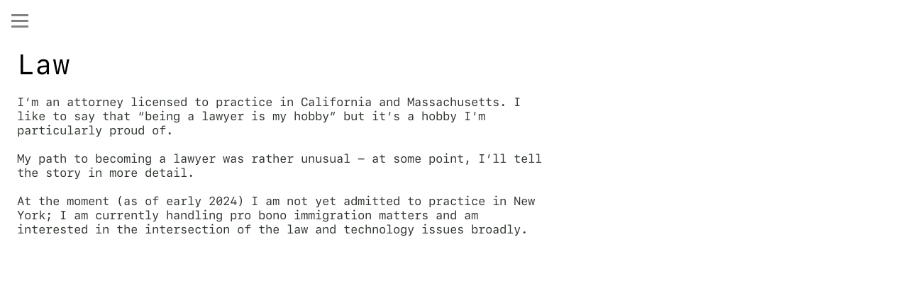

--- FILE ---
content_type: text/html; charset=utf-8
request_url: https://www.paulmumma.com/law
body_size: 4908
content:
<!DOCTYPE html><html><head><meta charSet="utf-8"/><meta name="viewport" content="width=device-width, initial-scale=1"/><title>Consulting</title><meta property="og:type" content="website"/><meta property="og:url" content="https://paulmumma.com/law"/><meta property="og:title" content="Consulting"/><meta property="og:site_name" content="www.paulmumma.com"/><meta property="og:description" content="Consulting"/><meta property="og:image" content="https://paulmumma.com/_assets/49b74ea1-3bf5-4377-8b77-a3aa158495e7?w=1200&amp;h=630&amp;crop=top&amp;fit=crop"/><meta property="og:image:width" content="375"/><meta property="og:image:height" content="667"/><meta name="twitter:card" content="summary_large_image"/><meta name="twitter:title" content="Consulting"/><meta name="twitter:description" content="Consulting"/><meta name="twitter:image" content="https://paulmumma.com/_assets/49b74ea1-3bf5-4377-8b77-a3aa158495e7?w=600&amp;h=300&amp;q=40&amp;dpr=2&amp;crop=top&amp;fit=crop"/><meta name="description" content="Consulting"/><script type="application/ld+json">{"@context":"https://schema.org","@type":"WebSite","name":"www.paulmumma.com","url":"https://www.paulmumma.com"}</script><link rel="preconnect" href="/_assets"/><link rel="apple-touch-icon" sizes="180x180" href="/static/favicons/universelogo/apple-touch-icon.png"/><link rel="icon" type="image/png" sizes="32x32" href="/static/favicons/universelogo/favicon-32x32.png"/><link rel="icon" type="image/png" sizes="16x16" href="/static/favicons/universelogo/favicon-16x16.png"/><link rel="manifest" href="/static/favicons/universelogo/favicon.ico"/><link rel="shortcut icon" href="/static/favicons/universelogo/site.webmanifest"/><link rel="canonical" href="https://paulmumma.com/law"/><meta name="msapplication-TileColor" content="#000000"/><meta name="msapplication-config" content="/static/favicons/universelogo/browserconfig.xml"/><meta name="theme-color" content="rgba(255,255,255,1)"/><meta name="next-head-count" content="27"/><link rel="preload" href="/_next/static/css/3df0ddd732814165.css" as="style"/><link rel="stylesheet" href="/_next/static/css/3df0ddd732814165.css" data-n-g=""/><link rel="preload" href="/_next/static/css/a5f12bb23f15525e.css" as="style"/><link rel="stylesheet" href="/_next/static/css/a5f12bb23f15525e.css" data-n-p=""/><noscript data-n-css=""></noscript><script defer="" nomodule="" src="/_next/static/chunks/polyfills-42372ed130431b0a.js"></script><script src="/_next/static/chunks/webpack-293238e42d4d4795.js" defer=""></script><script src="/_next/static/chunks/framework-8cec7f7f61847e80.js" defer=""></script><script src="/_next/static/chunks/main-719d3f9d7363ffed.js" defer=""></script><script src="/_next/static/chunks/pages/_app-dba4b9954c2e1b42.js" defer=""></script><script src="/_next/static/chunks/47-35517111a403e173.js" defer=""></script><script src="/_next/static/chunks/339-e9faf9eaef48e0d3.js" defer=""></script><script src="/_next/static/chunks/pages/_sites/%5BsiteId%5D/pages/%5BpageId%5D/%5BcacheTag%5D-dee00b46c2fecce7.js" defer=""></script><script src="/_next/static/FNXPbpUIGNmu9BSL3Zn3o/_buildManifest.js" defer=""></script><script src="/_next/static/FNXPbpUIGNmu9BSL3Zn3o/_ssgManifest.js" defer=""></script></head><body><div id="__next"><style data-emotion="css q2c2ev">.css-q2c2ev .theme-button-tertiary{letter-spacing:inherit;font-family:HelveticaNeue;font-weight:400;font-style:normal;font-size:calc(var(--text-scale-factor) * 24);color:rgba(255,255,255,1);}.css-q2c2ev .theme-button-primary{letter-spacing:inherit;font-family:HelveticaNeue;font-weight:400;font-style:normal;font-size:calc(var(--text-scale-factor) * 24);color:rgba(255,255,255,1);}.css-q2c2ev .theme-button-minimal{letter-spacing:inherit;font-family:HelveticaNeue;font-weight:400;font-style:normal;font-size:calc(var(--text-scale-factor) * 16);color:rgba(0,0,0,1);}.css-q2c2ev .theme-button-secondary{letter-spacing:inherit;font-family:HelveticaNeue;font-weight:400;font-style:normal;font-size:calc(var(--text-scale-factor) * 16);color:rgba(0,0,0,1);}.css-q2c2ev .theme-text-leadParagraph{letter-spacing:inherit;font-family:Code;font-weight:400;font-style:italic;font-size:calc(var(--text-scale-factor) * 15);color:rgba(0,0,0,1);}.css-q2c2ev .theme-text-primaryTitle{letter-spacing:inherit;font-family:Code;font-weight:400;font-style:italic;font-size:calc(var(--text-scale-factor) * 57.9);color:rgba(0,0,0,1);}.css-q2c2ev .theme-text-smallParagraph{letter-spacing:inherit;font-family:Code;font-weight:400;font-style:italic;font-size:calc(var(--text-scale-factor) * 11);color:rgba(0,0,0,1);}.css-q2c2ev .theme-text-footnote{letter-spacing:inherit;font-family:Code;font-weight:400;font-style:italic;font-size:calc(var(--text-scale-factor) * 12);color:rgba(130,130,130,1);}.css-q2c2ev .theme-text-paragraph{letter-spacing:inherit;font-family:Code;font-weight:400;font-style:italic;font-size:calc(var(--text-scale-factor) * 14);color:rgba(0,0,0,1);}.css-q2c2ev .theme-text-heading{letter-spacing:inherit;font-family:Code;font-weight:400;font-style:italic;font-size:calc(var(--text-scale-factor) * 24);color:rgba(0,0,0,1);}.css-q2c2ev .theme-text-subtitle{letter-spacing:inherit;font-family:Code;font-weight:400;font-style:italic;font-size:calc(var(--text-scale-factor) * 24);color:rgba(0,0,0,1);}.css-q2c2ev .theme-text-smallCaption{letter-spacing:inherit;font-family:Code;font-weight:400;font-style:italic;font-size:calc(var(--text-scale-factor) * 14);color:rgba(130,130,130,1);}.css-q2c2ev .theme-text-subheading{letter-spacing:inherit;font-family:Code;font-weight:400;font-style:italic;font-size:calc(var(--text-scale-factor) * 19);color:rgba(0,0,0,1);}.css-q2c2ev .theme-text-secondaryTitle{letter-spacing:inherit;font-family:Code;font-weight:400;font-style:italic;font-size:calc(var(--text-scale-factor) * 32.96);color:rgba(0,0,0,1);}.css-q2c2ev .theme-text-pageTitle{letter-spacing:inherit;font-family:Code;font-weight:400;font-style:italic;font-size:calc(var(--text-scale-factor) * 57.9);color:rgba(0,0,0,1);}.css-q2c2ev .theme-text-caption{letter-spacing:inherit;font-family:Code;font-weight:400;font-style:italic;font-size:calc(var(--text-scale-factor) * 16);color:rgba(130,130,130,1);}.css-q2c2ev .theme-text-sectionTitle{letter-spacing:inherit;font-family:Code;font-weight:400;font-style:italic;font-size:calc(var(--text-scale-factor) * 32.96);color:rgba(0,0,0,1);}</style><div style="inset:0;outline:none;overflow-y:auto;position:absolute" tabindex="-1" class="css-q2c2ev"><div style="transition:transform 500ms;z-index:500;position:fixed;background:rgba(130,130,130,1);color:rgba(255,255,255,1);font-family:HelveticaNeueLTStd-Roman;font-size:38px;width:100%;left:0;top:0;bottom:0;transform:translate(0, -100%);overflow-x:hidden"><div class="[object Object]" style="padding:55px 0 100px 0;position:absolute;overflow:auto;margin-right:-20px;top:0;right:0;bottom:0;left:0;display:flex;justify-content:center;flex-direction:column"><ul style="list-style:none;padding:0;margin:0 18px;display:flex;flex-direction:column;align-items:flex-start"><li style="margin:16px 0;flex:0 0 auto;max-width:90%;display:flex;justify-content:flex-start;margin-right:0;transition:none;opacity:0;transform:translateY(-30px)"><a style="overflow:hidden;text-overflow:ellipsis;display:block;text-decoration:none;text-align:left" href="/">Home</a></li><li style="margin:16px 0;flex:0 0 auto;max-width:90%;display:flex;justify-content:flex-start;margin-right:0;transition:none;opacity:0;transform:translateY(-30px)"><a style="overflow:hidden;text-overflow:ellipsis;display:block;text-decoration:none;text-align:left" href="/startups">Startups</a></li><li style="margin:16px 0;flex:0 0 auto;max-width:90%;display:flex;justify-content:flex-start;margin-right:0;transition:none;opacity:0;transform:translateY(-30px)"><a style="overflow:hidden;text-overflow:ellipsis;display:block;text-decoration:none;text-align:left" href="/classics">Classics</a></li><li style="margin:16px 0;flex:0 0 auto;max-width:90%;display:flex;justify-content:flex-start;margin-right:0;transition:none;opacity:0;transform:translateY(-30px)"><a style="overflow:hidden;text-overflow:ellipsis;display:block;text-decoration:underline;text-align:left" href="/law">Law</a></li><li style="margin:16px 0;flex:0 0 auto;max-width:90%;display:flex;justify-content:flex-start;margin-right:0;transition:none;opacity:0;transform:translateY(-30px)"><a style="overflow:hidden;text-overflow:ellipsis;display:block;text-decoration:none;text-align:left" href="/teaching">Teaching</a></li><li style="margin:16px 0;flex:0 0 auto;max-width:90%;display:flex;justify-content:flex-start;margin-right:0;transition:none;opacity:0;transform:translateY(-30px)"><a style="overflow:hidden;text-overflow:ellipsis;display:block;text-decoration:none;text-align:left" href="/strategy">Advising</a></li></ul></div></div><style data-emotion="css 1d1ma5x">.css-1d1ma5x{position:fixed;-webkit-align-items:center;-webkit-box-align:center;-ms-flex-align:center;align-items:center;-webkit-box-pack:start;-ms-flex-pack:start;-webkit-justify-content:flex-start;justify-content:flex-start;height:60px;top:0;left:0;width:100%;width:calc(100% - env(safe-area-inset-left) - env(safe-area-inset-right));padding:16px;box-sizing:border-box;z-index:500;display:-webkit-box;display:-webkit-flex;display:-ms-flexbox;display:flex;}</style><nav class="css-1d1ma5x"><div style="width:24px;height:20px;transform:rotate(0 deg);flex-shrink:0;position:relative;z-index:500"><span style="display:block;height:3px;width:100%;background:rgba(130,130,130,1);transition-timing-function:ease;transition-duration:0.2s;transform-origin:center;position:absolute;transform:translate3d(0,0px ,0) rotate(0)"></span><span style="display:block;height:3px;width:100%;background:rgba(130,130,130,1);transition-timing-function:ease;transition-duration:0.2s;transform-origin:center;position:absolute;transform:translate3d(0,8px ,0) rotate(0)"></span><span style="display:block;height:3px;width:100%;background:rgba(130,130,130,1);transition-timing-function:ease;transition-duration:0.2s;transform-origin:center;position:absolute;transform:translate3d(0,16px ,0) rotate(0)"></span></div></nav><div style="width:100%;height:100%;position:relative;overflow-y:scroll;overflow-x:hidden;box-sizing:border-box;background:rgba(255,255,255,1);background-origin:padding-box;padding-top:60px"><div class="block theme-grid-primary css-0" id="block-A5543C1A-16F7-45D4-BB7B-6EBF83E1DEEC" style="width:100%;height:100%;padding:0;min-height:inherit"><div class="flex-grid-component" style="--max-grid-width:768px"><div class="flex-grid" style="grid-template-columns:minmax(16px, 1fr) repeat(6, minmax(0, 128px)) minmax(16px, 1fr);grid-template-rows:repeat(6, minmax(40px, auto))"><div style="grid-row-start:1;grid-row-end:2;grid-column-start:2;grid-column-end:8;z-index:15;overflow:visible;position:relative;padding:0"><div class="block theme-text-sectionTitle css-0" id="block-59564308-B661-494E-A559-D29B91527E42" style="width:100%;height:100%;display:flex;flex-direction:column;align-items:center;justify-content:center;padding:calc(var(--scale-factor) * 8);min-height:inherit"><div class="text-block" style="text-align:left;padding-bottom:calc(var(--text-scale-factor) * 2.99)"><h2 class="utf-paragraph" style="letter-spacing:inherit;line-height:1.2em;margin-bottom:calc(var(--text-scale-factor) * -0.11);margin-top:calc(var(--text-scale-factor) * -0.11)">Law</h2></div></div></div><div style="grid-row-start:2;grid-row-end:7;grid-column-start:2;grid-column-end:8;z-index:16;overflow:visible;position:relative;padding:0"><div class="block theme-text-paragraph css-0" id="block-E981B7C9-09AF-41F1-8E33-1D48B6FCDBC7" style="width:100%;height:100%;display:flex;flex-direction:column;align-items:center;justify-content:flex-start;padding:calc(var(--scale-factor) * 8);background:rgba(0,0,0,0);background-origin:padding-box;min-height:inherit"><div class="text-block" style="text-align:left;padding-bottom:calc(var(--text-scale-factor) * 1.27)"><p class="utf-paragraph" style="color:rgba(46,53,46,1);letter-spacing:inherit;line-height:1.2em;margin-top:calc(var(--text-scale-factor) * -0.05)">I’m an attorney licensed to practice in California and Massachusetts. I like to say that “being a lawyer is my hobby” but it’s a hobby I’m particularly proud of.</p><p class="utf-paragraph" style="color:rgba(46,53,46,1);letter-spacing:inherit;line-height:1.2em"><br/></p><p class="utf-paragraph" style="color:rgba(46,53,46,1);letter-spacing:inherit;line-height:1.2em">My path to becoming a lawyer was rather unusual - at some point, I’ll tell the story in more detail.</p><p class="utf-paragraph" style="color:rgba(46,53,46,1);letter-spacing:inherit;line-height:1.2em"><br/></p><p class="utf-paragraph" style="color:rgba(46,53,46,1);letter-spacing:inherit;line-height:1.2em;margin-bottom:calc(var(--text-scale-factor) * -0.05)">At the moment (as of early 2024) I am not yet admitted to practice in New York; I am currently handling pro bono immigration matters and am interested in the intersection of the law and technology issues broadly.</p></div></div></div></div></div></div></div></div><!--$--><!--/$--></div><script id="__NEXT_DATA__" type="application/json">{"props":{"pageProps":{"type":"success","value":{"canonicalHost":"paulmumma.com","document":{"shouldShowBanner":false,"assetBaseUrl":"/_assets","contentType":"document","marketingIntegrations":[],"favicon":"universelogo","route":"/law","subpageCount":1,"snapshotUuid":"49b74ea1-3bf5-4377-8b77-a3aa158495e7","activeSubpageIndex":0,"isHomepage":false,"isPro":true,"theme":{"attributes":{"iconButton":{"primary":{"contentBackground":{"fill":{"color":{"alpha":1,"red":0,"blue":0,"green":0},"type":"color"}}},"secondary":{"background":{"fill":{"type":"color","color":{"green":0,"red":0,"alpha":1,"blue":0}}},"contentBackground":{"fill":{"type":"color","color":{"blue":255,"green":255,"alpha":1,"red":255}}}}},"grid":{"primary":{"gutters":{"type":"maxWidth","left":{"flexible":true,"value":16},"right":{"flexible":true,"value":16},"maxWidth":768},"background":{"fill":{"color":{"blue":255,"green":255,"alpha":1,"red":255},"type":"color"}}}},"map":{"primary":{"mapType":"yellow"}},"button":{"tertiary":{"font":"HelveticaNeueLTStd-Roman","fontSize":24,"animations":[],"textFill":{"type":"color","color":{"green":255,"blue":255,"alpha":1,"red":255}},"background":{"fill":{"type":"color","color":{"green":0,"blue":0,"red":0,"alpha":1}}}},"primary":{"font":"HelveticaNeueLTStd-Roman","fontSize":24,"animations":[],"textFill":{"type":"color","color":{"alpha":1,"blue":255,"red":255,"green":255}},"background":{"fill":{"type":"color","color":{"blue":0,"green":0,"alpha":1,"red":0}}}},"minimal":{"font":"HelveticaNeueLTStd-Roman","fontSize":16,"animations":[],"textFill":{"type":"color","color":{"blue":0,"green":0,"red":0,"alpha":1}},"border":{"data":{"bottom":{"color":{"red":0,"green":0,"blue":0,"alpha":1},"style":"solid"},"left":{"style":"solid","color":{"green":0,"red":0,"alpha":1,"blue":0}},"right":{"style":"solid","color":{"red":0,"blue":0,"green":0,"alpha":1}},"top":{"style":"solid","color":{"red":0,"green":0,"blue":0,"alpha":1}},"type":"color"},"width":2}},"secondary":{"font":"HelveticaNeueLTStd-Roman","fontSize":16,"animations":[],"textFill":{"type":"color","color":{"green":0,"blue":0,"alpha":1,"red":0}},"border":{"data":{"type":"color","bottom":{"color":{"red":0,"blue":0,"alpha":1,"green":0},"style":"solid"},"right":{"color":{"red":0,"blue":0,"alpha":1,"green":0},"style":"solid"},"top":{"color":{"red":0,"green":0,"blue":0,"alpha":1},"style":"solid"},"left":{"color":{"red":0,"blue":0,"alpha":1,"green":0},"style":"solid"}},"width":2}}},"text":{"leadParagraph":{"textAlignment":{"vertical":"top","horizontal":"left"},"fontSize":15,"font":"SFMono-Regular","textFill":{"color":{"red":0,"green":0,"blue":0,"alpha":1},"type":"color"}},"primaryTitle":{"textAlignment":{"vertical":"bottom","horizontal":"center"},"fontSize":57.896877,"font":"SFMono-Regular","textFill":{"type":"color","color":{"alpha":1,"blue":0,"red":0,"green":0}}},"smallParagraph":{"textAlignment":{"vertical":"top","horizontal":"left"},"fontSize":11,"font":"SFMono-Regular","textFill":{"color":{"alpha":1,"red":0,"green":0,"blue":0},"type":"color"}},"footnote":{"textAlignment":{"horizontal":"left","vertical":"bottom"},"fontSize":12,"font":"SFMono-Regular","textFill":{"color":{"green":130,"alpha":1,"blue":130,"red":130},"type":"color"}},"paragraph":{"textAlignment":{"vertical":"top","horizontal":"left"},"fontSize":14,"font":"SFMono-Regular","textFill":{"color":{"red":0,"green":0,"alpha":1,"blue":0},"type":"color"}},"heading":{"textAlignment":{"horizontal":"center","vertical":"center"},"fontSize":24,"font":"SFMono-Regular","textFill":{"color":{"blue":0,"alpha":1,"green":0,"red":0},"type":"color"}},"subtitle":{"textAlignment":{"vertical":"center","horizontal":"center"},"fontSize":24,"font":"SFMono-Regular","textFill":{"type":"color","color":{"blue":0,"alpha":1,"red":0,"green":0}}},"smallCaption":{"textAlignment":{"horizontal":"left","vertical":"bottom"},"fontSize":14,"font":"SFMono-Regular","textFill":{"color":{"blue":130,"alpha":1,"red":130,"green":130},"type":"color"}},"subheading":{"textAlignment":{"horizontal":"center","vertical":"center"},"fontSize":19,"font":"SFMono-Regular","textFill":{"color":{"green":0,"blue":0,"red":0,"alpha":1},"type":"color"}},"secondaryTitle":{"textAlignment":{"vertical":"center","horizontal":"center"},"fontSize":32.95596,"font":"SFMono-Regular","textFill":{"color":{"red":0,"alpha":1,"green":0,"blue":0},"type":"color"}},"pageTitle":{"textAlignment":{"horizontal":"center","vertical":"bottom"},"fontSize":57.896877,"font":"SFMono-Regular","textFill":{"type":"color","color":{"blue":0,"green":0,"alpha":1,"red":0}}},"caption":{"textAlignment":{"vertical":"bottom","horizontal":"left"},"fontSize":16,"font":"SFMono-Regular","textFill":{"type":"color","color":{"blue":130,"alpha":1,"red":130,"green":130}}},"sectionTitle":{"textAlignment":{"vertical":"center","horizontal":"center"},"fontSize":32.95596,"font":"SFMono-Regular","textFill":{"color":{"red":0,"blue":0,"green":0,"alpha":1},"type":"color"}}}},"id":"thm_7OUAKnlmi"},"pageTitle":"Consulting","pageBackground":{"fill":{"color":{"alpha":1,"green":255,"blue":255,"red":255},"type":"color"}},"content":{"font":"HelveticaNeueLTStd-Roman","textColor":{"alpha":1,"green":255,"red":255,"blue":255},"items":[{"destination":"/","isSelected":false,"title":"Home"},{"destination":"/startups","isSelected":false,"title":"Startups"},{"destination":"/classics","isSelected":false,"title":"Classics"},{"destination":"/law","isSelected":true,"title":"Law"},{"destination":"/teaching","isSelected":false,"title":"Teaching"},{"destination":"/strategy","isSelected":false,"title":"Advising"}],"content":{"background":{"fill":{"type":"color","color":{"green":255,"red":255,"blue":255,"alpha":1}}},"content":{"themeCategory":"grid","actions":{},"contentType":"block","content":{"contentType":"flexGrid","overflow":"scroll","gridSize":{"width":8,"height":6},"isRoot":true,"children":[{"block":{"themeStyle":"sectionTitle","id":"59564308-B661-494E-A559-D29B91527E42","padding":{"left":{"value":8},"top":{"flexible":true,"value":8},"bottom":{"value":8,"flexible":true},"right":{"value":8}},"contentType":"block","themeCategory":"text","content":{"contentType":"text","horizontalAlignment":"left","purpose":"sectionTitle","utf":{"content":{"value":"Law","type":"text"}}},"actions":{}},"position":{"x":1,"y":0,"z":0},"size":{"height":1,"width":6}},{"block":{"themeStyle":"paragraph","padding":{"bottom":{"value":8},"left":{"value":8},"top":{"value":8},"right":{"value":8}},"id":"E981B7C9-09AF-41F1-8E33-1D48B6FCDBC7","actions":{},"contentType":"block","themeCategory":"text","background":{"fill":{"color":{"green":0,"alpha":0,"red":0,"blue":0},"type":"color"}},"content":{"utf":{"content":{"type":"children","value":[{"content":{"type":"text","value":"I’m an attorney licensed to practice in California and Massachusetts. I like to say that “being a lawyer is my hobby” but it’s a hobby I’m particularly proud of.\n\nMy path to becoming a lawyer was rather unusual - at some point, I’ll tell the story in more detail.\n\nAt the moment (as of early 2024) I am not yet admitted to practice in New York; I am currently handling pro bono immigration matters and am interested in the intersection of the law and technology issues broadly."},"style":{"foregroundFill":{"color":{"blue":46,"alpha":1,"green":53,"red":46},"type":"color"},"fontSize":14}}]}},"contentType":"text","purpose":"paragraph"}},"position":{"x":1,"z":1,"y":1},"size":{"width":6,"height":5}}]},"id":"A5543C1A-16F7-45D4-BB7B-6EBF83E1DEEC","themeStyle":"primary","background":"none"},"route":"/law","slug":"home-ikrhk-wrqdo-diqgs-nrxyh-rdrsh-revna","snapshotUUID":"49b74ea1-3bf5-4377-8b77-a3aa158495e7","id":7189052,"contentType":"section","title":"Consulting"},"menuColor":{"alpha":1,"green":130,"red":130,"blue":130},"fontSize":38,"alignment":"left","contentType":"menuFullscreen","buttonStyle":"3-lines"},"metaTags":[],"siteId":1072},"explore":false,"host":"www.paulmumma.com","isSnapshot":false,"userAgent":"Mozilla/5.0 (Macintosh; Intel Mac OS X 10_15_7) AppleWebKit/537.36 (KHTML, like Gecko) Chrome/131.0.0.0 Safari/537.36; ClaudeBot/1.0; +claudebot@anthropic.com)"}},"__N_SSP":true},"page":"/_sites/[siteId]/pages/[pageId]/[cacheTag]","query":{"siteId":"1072","pageId":"7189052","cacheTag":"2025-07-09T15:23:00.391Z"},"buildId":"FNXPbpUIGNmu9BSL3Zn3o","isFallback":false,"isExperimentalCompile":false,"gssp":true,"scriptLoader":[]}</script></body></html>